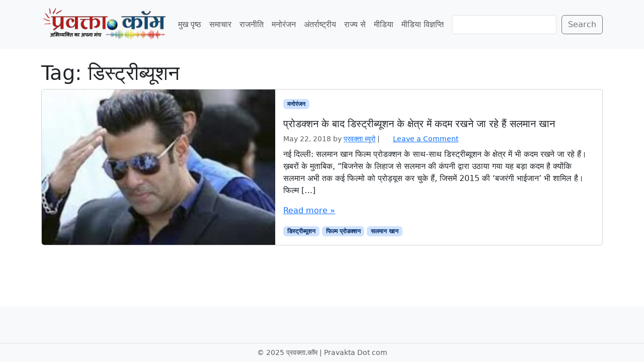

--- FILE ---
content_type: text/html; charset=utf-8
request_url: https://www.google.com/recaptcha/api2/aframe
body_size: 267
content:
<!DOCTYPE HTML><html><head><meta http-equiv="content-type" content="text/html; charset=UTF-8"></head><body><script nonce="MjoxrShfSZXV7Ox9K00bbw">/** Anti-fraud and anti-abuse applications only. See google.com/recaptcha */ try{var clients={'sodar':'https://pagead2.googlesyndication.com/pagead/sodar?'};window.addEventListener("message",function(a){try{if(a.source===window.parent){var b=JSON.parse(a.data);var c=clients[b['id']];if(c){var d=document.createElement('img');d.src=c+b['params']+'&rc='+(localStorage.getItem("rc::a")?sessionStorage.getItem("rc::b"):"");window.document.body.appendChild(d);sessionStorage.setItem("rc::e",parseInt(sessionStorage.getItem("rc::e")||0)+1);localStorage.setItem("rc::h",'1763990737759');}}}catch(b){}});window.parent.postMessage("_grecaptcha_ready", "*");}catch(b){}</script></body></html>